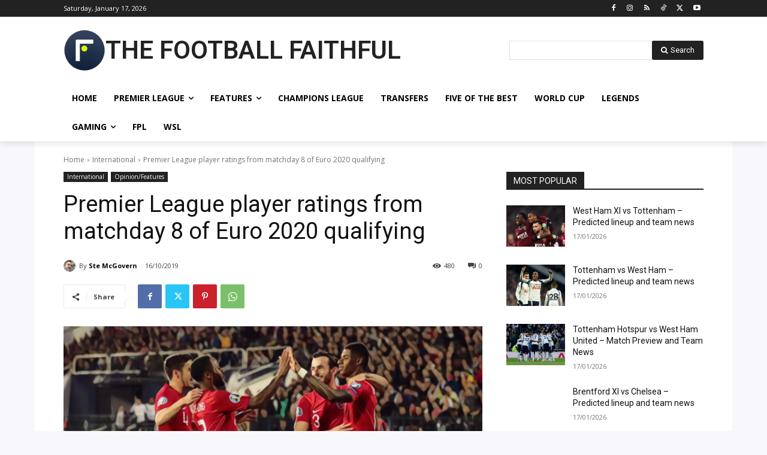

--- FILE ---
content_type: text/html; charset=utf-8
request_url: https://www.google.com/recaptcha/api2/aframe
body_size: 265
content:
<!DOCTYPE HTML><html><head><meta http-equiv="content-type" content="text/html; charset=UTF-8"></head><body><script nonce="ptDAeCgULNb4l1zT0ExChA">/** Anti-fraud and anti-abuse applications only. See google.com/recaptcha */ try{var clients={'sodar':'https://pagead2.googlesyndication.com/pagead/sodar?'};window.addEventListener("message",function(a){try{if(a.source===window.parent){var b=JSON.parse(a.data);var c=clients[b['id']];if(c){var d=document.createElement('img');d.src=c+b['params']+'&rc='+(localStorage.getItem("rc::a")?sessionStorage.getItem("rc::b"):"");window.document.body.appendChild(d);sessionStorage.setItem("rc::e",parseInt(sessionStorage.getItem("rc::e")||0)+1);localStorage.setItem("rc::h",'1768633334992');}}}catch(b){}});window.parent.postMessage("_grecaptcha_ready", "*");}catch(b){}</script></body></html>